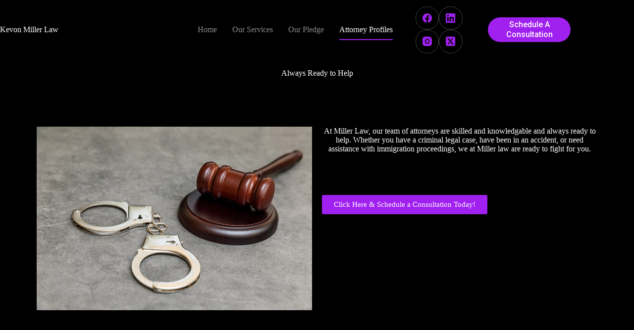

--- FILE ---
content_type: text/css
request_url: https://kevonmillerlaw.com/wp-content/uploads/elementor/css/post-227.css?ver=1698406704
body_size: 324
content:
.elementor-227 .elementor-element.elementor-element-58e3413{--flex-direction:column;--container-widget-width:100%;--container-widget-height:initial;--container-widget-flex-grow:0;--container-widget-align-self:initial;--background-transition:0.3s;}.elementor-227 .elementor-element.elementor-element-1de32a4{text-align:center;}.elementor-227 .elementor-element.elementor-element-1de32a4 .elementor-heading-title{color:#FFFFFF;}.elementor-227 .elementor-element.elementor-element-1de32a4 > .elementor-widget-container{padding:70px 0px 70px 0px;}.elementor-227 .elementor-element.elementor-element-9d32302{--flex-direction:row;--container-widget-width:initial;--container-widget-height:100%;--container-widget-flex-grow:1;--container-widget-align-self:stretch;--gap:30px;--background-transition:0.3s;}.elementor-227 .elementor-element.elementor-element-6fb706d{--flex-direction:column;--container-widget-width:100%;--container-widget-height:initial;--container-widget-flex-grow:0;--container-widget-align-self:initial;--background-transition:0.3s;}.elementor-227 .elementor-element.elementor-element-837dd6e{--flex-direction:column;--container-widget-width:calc( ( 1 - var( --container-widget-flex-grow ) ) * 100% );--container-widget-height:initial;--container-widget-flex-grow:0;--container-widget-align-self:initial;--justify-content:center;--align-items:center;--background-transition:0.3s;}.elementor-227 .elementor-element.elementor-element-f56d9b4{text-align:center;color:#FFFFFF;}.elementor-227 .elementor-element.elementor-element-44e63d6 .elementor-button{background-color:#A020F0;}.elementor-227 .elementor-element.elementor-element-a5d572b{--flex-direction:column;--container-widget-width:100%;--container-widget-height:initial;--container-widget-flex-grow:0;--container-widget-align-self:initial;--background-transition:0.3s;--margin-top:100px;--margin-right:0px;--margin-bottom:30px;--margin-left:0px;}.elementor-227 .elementor-element.elementor-element-a166312{text-align:center;}.elementor-227 .elementor-element.elementor-element-a166312 .elementor-heading-title{color:#A020F0;}.elementor-227 .elementor-element.elementor-element-42ea4d4{--flex-direction:row;--container-widget-width:initial;--container-widget-height:100%;--container-widget-flex-grow:1;--container-widget-align-self:stretch;--gap:30px;--background-transition:0.3s;}.elementor-227 .elementor-element.elementor-element-b0496b8{--flex-direction:column;--container-widget-width:100%;--container-widget-height:initial;--container-widget-flex-grow:0;--container-widget-align-self:initial;--gap:10px;--background-transition:0.3s;}.elementor-227 .elementor-element.elementor-element-be2fc16{text-align:center;}.elementor-227 .elementor-element.elementor-element-be2fc16 .elementor-heading-title{color:#FFFFFF;}.elementor-227 .elementor-element.elementor-element-ecb65ea .elementor-button{font-weight:500;background-color:#A020F0;}.elementor-227 .elementor-element.elementor-element-d62a3af{--flex-direction:column;--container-widget-width:100%;--container-widget-height:initial;--container-widget-flex-grow:0;--container-widget-align-self:initial;--gap:10px;--background-transition:0.3s;}.elementor-227 .elementor-element.elementor-element-1a06a32{text-align:center;}.elementor-227 .elementor-element.elementor-element-1a06a32 .elementor-heading-title{color:#FFFFFF;}.elementor-227 .elementor-element.elementor-element-2819a93 .elementor-button{font-weight:500;background-color:#A020F0;}.elementor-227 .elementor-element.elementor-element-2045984{--flex-direction:column;--container-widget-width:100%;--container-widget-height:initial;--container-widget-flex-grow:0;--container-widget-align-self:initial;--gap:10px;--background-transition:0.3s;}.elementor-227 .elementor-element.elementor-element-e26ddef{text-align:center;}.elementor-227 .elementor-element.elementor-element-e26ddef .elementor-heading-title{color:#FFFFFF;}.elementor-227 .elementor-element.elementor-element-ee5d293 .elementor-button{font-weight:500;background-color:#A020F0;}@media(min-width:768px){.elementor-227 .elementor-element.elementor-element-6fb706d{--width:50%;}.elementor-227 .elementor-element.elementor-element-837dd6e{--width:50%;}.elementor-227 .elementor-element.elementor-element-b0496b8{--width:50%;}.elementor-227 .elementor-element.elementor-element-d62a3af{--width:50%;}.elementor-227 .elementor-element.elementor-element-2045984{--width:50%;}}